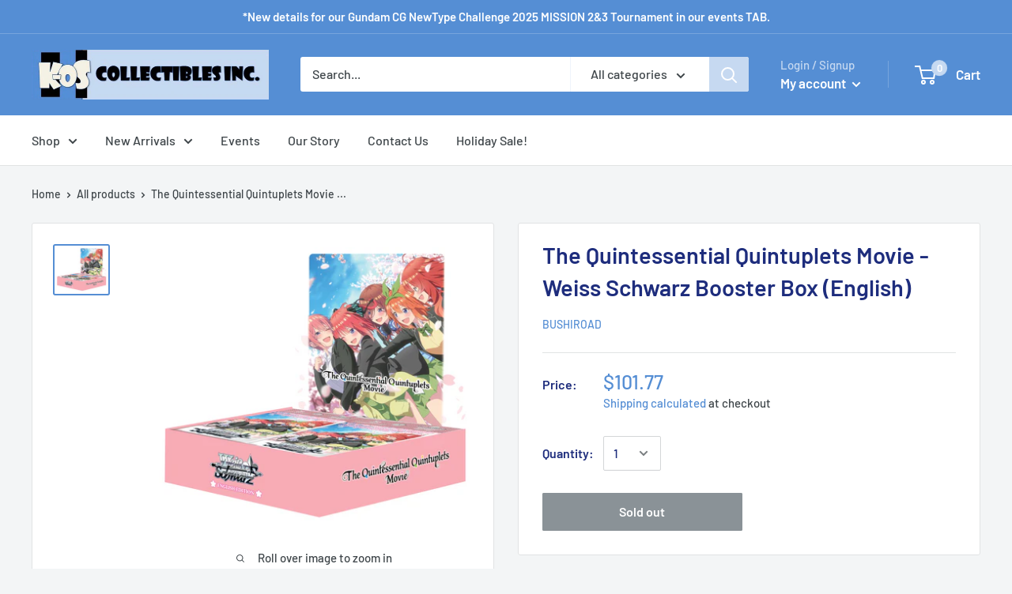

--- FILE ---
content_type: text/javascript
request_url: https://koscollectibles.ca/cdn/shop/t/2/assets/custom.js?v=90373254691674712701597265448
body_size: -633
content:
//# sourceMappingURL=/cdn/shop/t/2/assets/custom.js.map?v=90373254691674712701597265448
